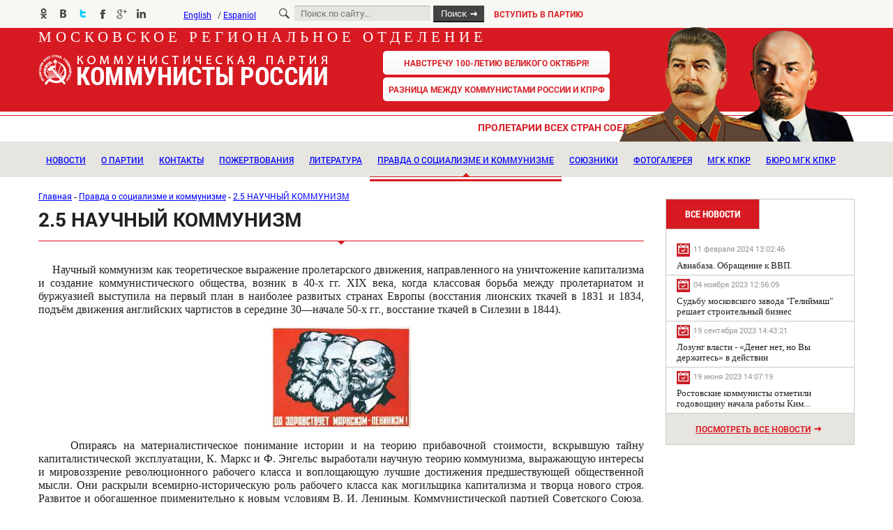

--- FILE ---
content_type: text/html; charset=utf-8
request_url: http://moscow.komros.info/left-bar/left-bar_33.html
body_size: 26774
content:
<!DOCTYPE html>
<html>
<meta http-equiv="Content-Type" content="application/xhtml+xml; charset=utf-8" />
 

        <meta name="viewport" content="width=device-width, initial-scale=1.0" id="device_scale">
        
<title>КОММУНИСТЫ РОССИИ - ОФИЦИАЛЬНЫЙ САЙТ / Правда о социализме и коммунизме / 2.5 НАУЧНЫЙ КОММУНИЗМ</title>
<meta name="keywords" content="коммунисты, коммунисты россии, компартия, кпрф, комсомол, скм рф,коммунситы москвы, ленин, социализм, сталин, ссср, сурайкин максим,кпсс, рсдрп, революция, коммунистическая партия,чермен хугаев, мария донченко"/>
<meta name="description" content="Устав организации, руководящие органы. Сведения о деятельности в регионах. Публикации из СМИ. Фото галерея. Литература о коммунизме и социализме. Информация о политическом движении: концепция и задачи, акции и мероприятия."/>

<style>
#p_prldr{
position: fixed;
left: 0;
top: 0;
right:0;
bottom:0;
background: #fff;
z-index: 30;}
 
.contpre small{font-size:25px;}
 
.contpre{
width: 250px;
height: 100px;
position: absolute;
left: 50%;top: 48%;
margin-left:-125px;
margin-top:-75px;
color:#D71A21;
font-size:40px;
letter-spacing:-2px;
text-align:center;
line-height:35px;}
 
#p_prldr .svg_anm {
position: absolute;
width: 57px;
height: 57px;
background: url(http://komros.info/images/sliders/ball-triangle.svg) center center no-repeat;
background-size:57px;    
    margin: -30px 0 0 -27px;}
</style>


<link rel="shortcut icon" href="/favicon.ico">

        <link rel="stylesheet" href="/assets/themes/theme1/css/style.css">
        <link rel="stylesheet" href="/assets/themes/theme1/css/media.css" id="responsible_design">
        <script src="https://ajax.googleapis.com/ajax/libs/jquery/1.11.2/jquery.min.js"></script>
        <script src="http://vk.com/js/api/openapi.js" type="text/javascript"></script>
        <script src="http://platform.twitter.com/widgets.js" type="text/javascript"></script>
        <script src="/assets/themes/theme1/js/jquery.lazyloadxt.min.js"></script>
        <script src="/assets/themes/theme1/js/main.js"></script>

<script type='text/javascript' src='/netcat_template/jquery/jquery.min.js'></script>
<script type='text/javascript'>var $nc = jQuery.noConflict();</script>
<script type='text/javascript'>if (typeof $ == 'undefined') $ = jQuery;</script>
<script type='text/javascript' src='/netcat_template/jquery/jquery.a.ui.widget.js'></script>
<script type='text/javascript' src='/netcat_template/jquery/jquery.autosave.js'></script>
<script type='text/javascript' src='/netcat_template/jquery/jquery.b.iframe-transport.js'></script>
<script type='text/javascript' src='/netcat_template/jquery/jquery.colorbox-min.js'></script>
<script type='text/javascript' src='/netcat_template/jquery/jquery.fileupload.js'></script>
<script type='text/javascript' src='/netcat_template/jquery/jquery.form.min.js'></script>
<script type='text/javascript' src='/netcat_template/jquery/jquery.jcrop.js'></script>
<script type='text/javascript' src='/netcat_template/jquery/jquery.jscrollpane.min.js'></script>
<script type='text/javascript' src='/netcat_template/jquery/jquery.mousewheel.min.js'></script>
<script type='text/javascript' src='/netcat_template/jquery/jquery.nc_widget.js'></script>
<script type='text/javascript' src='/netcat_template/jquery/jquery.nclsdisplay.js'></script>
<script type='text/javascript' src='/netcat_template/jquery/jquery.simplemodal.min.js'></script>
<script type='text/javascript' src='/netcat_template/jquery/jquery.tablednd.min.js'></script>
<script type='text/javascript'>if (typeof(nc_token) == 'undefined') {var nc_token = '7aac62340a45d98746c7013bf7043be9';}var nc_save_keycode = 83;
var nc_autosave_use = '';
var nc_autosave_type = 'keyboard';
var nc_autosave_period = '60';
var nc_autosave_noactive = '1';
</script>
<script type='text/javascript' src='/netcat/admin/js/min/min_3179a760667017185a066e78c0fbb737.js'></script>
<link rel='stylesheet' href='/netcat/admin/js/datepicker/datepicker.css' />
<script>
(function(datepicker){if(datepicker){datepicker.dates['netcat']={days:["Воскресенье","Понедельник","Вторник","Среда","Четверг","Пятница","Суббота","Воскресенье"],daysShort:["Вск","Пнд","Втр","Срд","Чтв","Птн","Суб","Вск"],daysMin:["Вс","Пн","Вт","Ср","Чт","Пт","Сб","Вс"],months:["Январь","Февраль","Март","Апрель","Май","Июнь","Июль","Август","Сентябрь","Октябрь","Ноябрь","Декабрь"],monthsShort:["Янв","Фев","Мар","Апр","Май","Июн","Июл","Авг","Сен","Окт","Ноя","Дек"],today:'Сегодня'};$nc.extend(datepicker.defaults,{format:'dd.mm.yyyy',language:'netcat',autoclose:true,weekStart:1,startDate:'1901-01-01',endDate:'2200-12-31'});}})($nc.fn.datepicker);
</script>
 <script type="text/javascript">
function addLink() {
    var body_element = document.getElementsByTagName('body')[0];
    var selection;
    selection = window.getSelection();
    var pagelink = "<br /><br /> Источник: <a href='"+document.location.href+"'>"+document.location.href+"</a>";
    var copytext = selection + pagelink;
    var newdiv = document.createElement('div');
    newdiv.style.position='absolute';
    newdiv.style.left='-99999px';
    body_element.appendChild(newdiv);
    newdiv.innerHTML = copytext;
    selection.selectAllChildren(newdiv);
    window.setTimeout(function() {
        body_element.removeChild(newdiv);
    },0);
}
document.oncopy = addLink;
</script>
</head>
<body>
 
<script type="text/javascript">$(window).on('load', function () {
    var $preloader = $('#p_prldr'),
        $svg_anm   = $preloader.find('.svg_anm');
    $svg_anm.fadeOut();
    $preloader.delay(500).fadeOut('slow');
});</script>
<div id="p_prldr"><div class="contpre"><span class="svg_anm"></span><br>Подождите<br><small>идет загрузка</small></div></div>

<!-- Yandex.Metrika counter -->
<script type="text/javascript">
    (function (d, w, c) {
        (w[c] = w[c] || []).push(function() {
            try {
                w.yaCounter42703139 = new Ya.Metrika({
                    id:42703139,
                    clickmap:true,
                    trackLinks:true,
                    accurateTrackBounce:true,
                    webvisor:true
                });
            } catch(e) { }
        });

        var n = d.getElementsByTagName("script")[0],
            s = d.createElement("script"),
            f = function () { n.parentNode.insertBefore(s, n); };
        s.type = "text/javascript";
        s.async = true;
        s.src = "https://mc.yandex.ru/metrika/watch.js";

        if (w.opera == "[object Opera]") {
            d.addEventListener("DOMContentLoaded", f, false);
        } else { f(); }
    })(document, window, "yandex_metrika_callbacks");
</script>
<noscript><div><img src="https://mc.yandex.ru/watch/42703139" style="position:absolute; left:-9999px;" alt="" /></div></noscript>
<!-- /Yandex.Metrika counter -->

 <header id="top">
            <div class="head-top">
                <div class="wrapper">
                    <div class="socials">
                       <a class="social-ok" href="http://ok.ru/group/55975013646383"></a>
                        <a class="social-vk" href="https://vk.com/komros77"></a>
                        <a class="social-tw" href="#"></a>
                        <a class="social-fb" href="https://www.facebook.com/groups/Komros/"></a>
                        <a class="social-gp" href="#"></a>
                        <a class="social-in" href="#"></a>                    </div>
                    <div class="lang">
                        <a href="/english/">English</a>
                        /
                        <a href="/spanish/">Espaniol</a>
                    </div>
                    
                    <form id='search-form' class='nc_search' action='/search/' method='get'>
                        
                             <input class='search_text text' type='text' placeholder='Поиск по сайту...' size='20' name='search_query'
                              id='nc_search_query' value='' />
                        <label for='search-submit'>
                            <input id='search-submit' type='submit' value='Поиск'>
                        </label>
                       </form><script type='text/javascript'>(function ($) {$(document).ready(function() {var init = function() {$('#nc_search_query, input.nc_search_query').autocomplete({minLength: 3,source: '/netcat/modules/search/suggest/query.php?language=ru',select: function(event, ui) { jQuery(this).val(ui.item.label).parents('form').submit(); },search: function(event, ui) {if (/(\w+:|\()/.test($(this).val())) { return false; }}});};if (!$.ui || !$.ui.autocomplete) {$.getScript('/netcat/modules/search/suggest/jquery-ui.custom.min.js', init);}else { init(); }});})(jQuery)</script>                    <a href="/request/" class="join"><span>Вступить в партию</span></a>
                </div>
            </div>
           <div class="head-main">
                <div class="wrapper header_slogan_1">
                <p class="header_slogan_2">Московское региональное  отделение</p>
                    <a href="/" class="logo header_slogan_3">
                        <img src="/assets/themes/theme1/images/logo.png" alt="">
                    </a>
                    <div class="links header_slogan_4">
                         <a href="/navstrechu-100-letiyu-velikogo-oktyabrya/" class="join big"><span>НАВСТРЕЧУ 100-ЛЕТИЮ ВЕЛИКОГО ОКТЯБРЯ!</span></a>
                              <!--<a href="/federalnaya-desyatka-kr/federalnaya-desyatka-kr_8397.html" class="join"><span>Федеральная десятка КР</span></a>-->
                              <a href="/raznitsa-mezhdu-kommunistami-rossii-i-kprf" class="join big"><span>РАЗНИЦА МЕЖДУ КОММУНИСТАМИ РОССИИ И КПРФ</span></a>
                    </div>
                </div>
            </div>
            <div class="head-lower">
                <div class="wrapper">
                    <marquee direction="left" hspace="2">Пролетарии всех стран соединяйтесь! Слава человеку труда! Мир народам!  Профсоюз - это сила! Труженик - хозяин России! Власть труда, а не капитала!</marquee>
                    <img src="/assets/themes/theme1/images/chiefs.png" alt="">
                </div>
            </div>
            <nav>
                <button id="expand"></button>
                
                   <div class='wrapper'><a href='/News/' title='Новости'>Новости</a><a href='/about/' title='О партии'>О партии</a><a href='/contact/' title='Контакты'>Контакты</a><a href='/donations/' title='Пожертвования'>Пожертвования</a><a href='/literature/' title='Литература'>Литература</a><a class='current' href='/left-bar/' title='Правда о социализме и коммунизме'>Правда о социализме и коммунизме</a><a href='/partners/' title='Союзники'>Союзники</a><a href='/fotogalereya/' title='Фотогалерея'>Фотогалерея</a><a href='/горком/' title='МГК КПКР'>МГК КПКР</a><a href='/бюро/' title='Бюро МГК КПКР'>Бюро МГК КПКР</a></div>               
            </nav>
        </header>


	

<section class="news-page">
        <div class="wrapper">
        
                <p class='breadcrumbs'><a href='/'>Главная</a>  - <a href='/left-bar/'>Правда о социализме и коммунизме</a>  - <a href='/left-bar/left-bar_33.html'>2.5 НАУЧНЫЙ КОММУНИЗМ</a></p>        
       
       
       
          
                
 <section class="right">
                <div class="news-tabs-brief">
                <div class="tabs-head">
                    <a href="" class="current head-1">Все новости</a>
                    <!--a href="" class="head-2">новости регионов</a-->
                </div>
                <section class="tab-1 active">
                    <a class="article-news" href="/News/news_9497.html">
<span>11 февраля 2024 13:02:46</span><p>
Авиабаза. Обращение к ВВП.</p></a>
<a class="article-news" href="/News/news_9495.html">
<span>04 ноября 2023 12:56:09</span><p>
Судьбу московского завода "Гелиймаш" решает строительный бизнес</p></a>
<a class="article-news" href="/News/news_9494.html">
<span>19 сентября 2023 14:43:21</span><p>
Лозунг власти - «Денег нет, но Вы держитесь» в действии</p></a>
<a class="article-news" href="/News/news_9493.html">
<span>19 июня 2023 14:07:19</span><p>
Ростовские коммунисты отметили годовощину начала работы Ким...</p></a>
                </section>
                <!--section class="tab-2">
                                     
                   
                </section-->
                <div class="pagination">
                    <a href="/News/">Посмотреть все новости</a>
                </div>
            </div>
                <!--div class="right-links">
                    <a href="article.html">КАК ВСТУПИТЬ В ПОЛИТИЧЕСКУЮ ПАРТИЮ КОММУНИСТЫ РОССИИ?</a>
                    <a href="article.html">СОЮЗ КОМУНИСТИЧЕСКОЙ МОЛОДЕЖИ РОССИЙСКОЙ ФЕДЕРАЦИИ SKMRF.RU</a>
                    <a href="article.html">ОЦЕНКА СОВРЕМЕННОЙ СИТУАЦИИ В РОССИИ</a>
                </div-->
   </section>
            <section class="left">
                
                
        

  <div class="news-paged next-float">
                    <div class="heading">
                        <h1>2.5 НАУЧНЫЙ КОММУНИЗМ</h1>
                        
                        <div class="hr-down"></div>
                      
                                                                            </div> <!-- heading -->
                                     <div class="text-section">
                    
                        
                <p></p>
<meta content="text/html; charset=utf-8" http-equiv="Content-Type" />
<meta content="Word.Document" name="ProgId" />
<meta content="Microsoft Word 11" name="Generator" />
<meta content="Microsoft Word 11" name="Originator" />
<link href="file:///C:%5CDOCUME%7E1%5CA9B8%7E1%5CLOCALS%7E1%5CTemp%5Cmsohtml1%5C01%5Cclip_filelist.xml" rel="File-List" />
<link href="file:///C:%5CDOCUME%7E1%5CA9B8%7E1%5CLOCALS%7E1%5CTemp%5Cmsohtml1%5C01%5Cclip_editdata.mso" rel="Edit-Time-Data" /><!--[if !mso]>
<style>
v\:* {behavior:url(#default#VML);}
o\:* {behavior:url(#default#VML);}
w\:* {behavior:url(#default#VML);}
.shape {behavior:url(#default#VML);}
</style>
<![endif]--><!--[if gte mso 9]><xml>
 <w:WordDocument>
  <w:View>Normal</w:View>
  <w:Zoom>0</w:Zoom>
  <w:PunctuationKerning/>
  <w:ValidateAgainstSchemas/>
  <w:SaveIfXMLInvalid>false</w:SaveIfXMLInvalid>
  <w:IgnoreMixedContent>false</w:IgnoreMixedContent>
  <w:AlwaysShowPlaceholderText>false</w:AlwaysShowPlaceholderText>
  <w:Compatibility>
   <w:BreakWrappedTables/>
   <w:SnapToGridInCell/>
   <w:WrapTextWithPunct/>
   <w:UseAsianBreakRules/>
   <w:DontGrowAutofit/>
  </w:Compatibility>
  <w:BrowserLevel>MicrosoftInternetExplorer4</w:BrowserLevel>
 </w:WordDocument>
</xml><![endif]--><!--[if gte mso 9]><xml>
 <w:LatentStyles DefLockedState="false" LatentStyleCount="156">
 </w:LatentStyles>
</xml><![endif]-->
<style type="text/css"><!--
 /* Style Definitions */
 p.MsoNormal, li.MsoNormal, div.MsoNormal
	{mso-style-parent:"";
	margin:0cm;
	margin-bottom:.0001pt;
	mso-pagination:widow-orphan;
	font-size:12.0pt;
	font-family:"Times New Roman";
	mso-fareast-font-family:"Times New Roman";}
a:link, span.MsoHyperlink
	{color:blue;
	text-decoration:underline;
	text-underline:single;}
a:visited, span.MsoHyperlinkFollowed
	{color:purple;
	text-decoration:underline;
	text-underline:single;}
p
	{mso-margin-top-alt:auto;
	margin-right:0cm;
	mso-margin-bottom-alt:auto;
	margin-left:0cm;
	mso-pagination:widow-orphan;
	font-size:12.0pt;
	font-family:"Times New Roman";
	mso-fareast-font-family:"Times New Roman";}
@page Section1
	{size:612.0pt 792.0pt;
	margin:2.0cm 42.5pt 2.0cm 3.0cm;
	mso-header-margin:36.0pt;
	mso-footer-margin:36.0pt;
	mso-paper-source:0;}
div.Section1
	{page:Section1;}
-->
</style>
<!--[if gte mso 10]>
<style>
 /* Style Definitions */
 table.MsoNormalTable
	{mso-style-name:"Обычная таблица";
	mso-tstyle-rowband-size:0;
	mso-tstyle-colband-size:0;
	mso-style-noshow:yes;
	mso-style-parent:"";
	mso-padding-alt:0cm 5.4pt 0cm 5.4pt;
	mso-para-margin:0cm;
	mso-para-margin-bottom:.0001pt;
	mso-pagination:widow-orphan;
	font-size:10.0pt;
	font-family:"Times New Roman";
	mso-ansi-language:#0400;
	mso-fareast-language:#0400;
	mso-bidi-language:#0400;}
</style>
<![endif]--><!--[if gte mso 9]><xml>
 <o:shapedefaults v:ext="edit" spidmax="1027"/>
</xml><![endif]--><!--[if gte mso 9]><xml>
 <o:shapelayout v:ext="edit">
  <o:idmap v:ext="edit" data="1"/>
 </o:shapelayout></xml><![endif]-->
<p style="text-align: justify;"><span style="font-size: medium;"><span style="font-family: Times New Roman;">&nbsp;&nbsp;&nbsp;&nbsp; </span></span><span style="font-size: medium;"><span style="font-family: Times New Roman;">Научный коммунизм как теоретическое выражение пролетарского движения, направленного на уничтожение капитализма и создание коммунистического общества, возник в 40-х гг. XIX века, когда классовая борьба между пролетариатом и буржуазией выступила на первый план в наиболее развитых странах Европы (восстания лионских ткачей в 1831 и 1834, подъём движения английских чартистов в середине 30&mdash;начале 50-х гг., восстание ткачей в Силезии в 1844). <!--[if gte vml 1]><v:shapetype id="_x0000_t75" coordsize="21600,21600"
 o:spt="75" o:preferrelative="t" path="m@4@5l@4@11@9@11@9@5xe" filled="f"
 stroked="f">
 <v:stroke joinstyle="miter"/>
 <v:formulas>
  <v:f eqn="if lineDrawn pixelLineWidth 0"/>
  <v:f eqn="sum @0 1 0"/>
  <v:f eqn="sum 0 0 @1"/>
  <v:f eqn="prod @2 1 2"/>
  <v:f eqn="prod @3 21600 pixelWidth"/>
  <v:f eqn="prod @3 21600 pixelHeight"/>
  <v:f eqn="sum @0 0 1"/>
  <v:f eqn="prod @6 1 2"/>
  <v:f eqn="prod @7 21600 pixelWidth"/>
  <v:f eqn="sum @8 21600 0"/>
  <v:f eqn="prod @7 21600 pixelHeight"/>
  <v:f eqn="sum @10 21600 0"/>
 </v:formulas>
 <v:path o:extrusionok="f" gradientshapeok="t" o:connecttype="rect"/>
 <o:lock v:ext="edit" aspectratio="t"/>
</v:shapetype><v:shape id="_x0000_s1026" type="#_x0000_t75" style='position:absolute;
 left:0;text-align:left;margin-left:0;margin-top:68.05pt;width:150pt;height:109.5pt;
 z-index:1;mso-position-horizontal:left;mso-position-horizontal-relative:text;
 mso-position-vertical-relative:text' o:allowoverlap="f">
 <v:imagedata src="file:///C:\DOCUME~1\A9B8~1\LOCALS~1\Temp\msohtml1\01\clip_image001.jpg"
  o:title="rm_25_972m"/>
 <w:wrap type="square"/>
</v:shape><![endif]--><!--[if !vml]--><!--[endif]--></span></span></p>
<p style="text-align: center;"><span style="font-size: medium;"><span style="font-family: Times New Roman;"><img alt="" src="/files/Image/rm_25_972m.jpg" /> </span></span></p>
<p style="text-align: justify;"><span style="font-size: medium;"><span style="font-family: Times New Roman;">&nbsp;&nbsp;&nbsp;&nbsp; </span></span><span style="font-size: medium;"><span style="font-family: Times New Roman;">Опираясь на материалистическое понимание истории и на теорию прибавочной стоимости, вскрывшую тайну капиталистической эксплуатации, К. Маркс и Ф. Энгельс выработали научную теорию коммунизма, выражающую интересы и мировоззрение революционного рабочего класса и воплощающую лучшие достижения предшествующей общественной мысли. Они раскрыли всемирно-историческую роль рабочего класса как могильщика капитализма и творца нового строя. Развитое и обогащенное применительно к новым условиям В.&nbsp;И.&nbsp;Лениным, Коммунистической партией Советского Союза, братскими коммунистическими и рабочими партиями, это учение раскрыло историческую закономерность смены капитализма коммунизмом, пути построения коммунистического общества.</span></span></p>     

                  </div> <!--  <div class="text-section"> -->
                  </div> <!--  <div class="news-paged"> -->
                  
               
            </section> <!-- <section class="left"> -->
        </div>         <!-- <div class="wrapper"> -->
    </section>        <!--  <section class="news-page"> -->
   <section>
        <div class="section-head-white">
            <div class="wrapper">
                <p>мы в социальных сетях</p>
            </div>
        </div>
        <div class="wrapper socials-likes">
            <div>
                <div class="vk-groups-widget">
                   <div id="vk_groups"></div>
                        
                </div>
                <div class="tw-widget">
                    <a class="twitter-timeline" href="https://twitter.com/kprf" data-widget-id="678895804858413056">Tweets by @kprf</a>
                </div>
            </div>
        </div>
    </section>

<footer>
        <div class="wrapper">
            <div class="clearfix">
                <div class="right">
                    <div class="donate-brief">
                   
                        <a class="donate-visa" href="/donations/mastercard-and-visa/"></a>
                        <a class="donate-maestro" href="/donations/mastercard-and-visa/"></a>
                        <a class="donate-mastercard" href="/donations/mastercard-and-visa/"></a>
                        <a class="donate-sberbank" href="/donations/sberbank/"></a>
                        <a class="donate-qiwi" href="/donations/qiwi/"></a>
                        <a class="donate-yandex-money" href="/donations/yandex/"></a>
                        <a class="donate-webmoney" href="/donations/webmoney/"></a>
                        <a class="donate-mts-bank" href="/donations/mobile/"></a>
                    </div>
                </div>
                <div class="left">
                    Поделиться:
                    <div class="socials">
                        <a class="social-ok" href="http://ok.ru/group/55975013646383"></a>
                        <a class="social-vk" href="https://vk.com/komros77"></a>
                        <a class="social-tw" href="#"></a>
                        <a class="social-fb" href="https://www.facebook.com/groups/Komros/"></a>
                        <a class="social-gp" href="#"></a>
                        <a class="social-in" href="#"></a>                    </div>
                </div>
            </div>
            <nav>
                <a href="#top" class="go-up"></a>
                                                    
                
        <a href='/' title='Главная'>Главная</a><a href='/News/' title='Новости'>Новости</a><a href='/about/' title='О партии'>О партии</a><a href='/contact/' title='Контакты'>Контакты</a><a href='/donations/' title='Пожертвования'>Пожертвования</a><a href='/literature/' title='Литература'>Литература</a><a class='current' href='/left-bar/' title='Правда о социализме и коммунизме'>Правда о социализме и коммунизме</a><a href='/partners/' title='Союзники'>Союзники</a><a href='/map/' title='Карта сайта'>Карта сайта</a><a href='/fotogalereya/' title='Фотогалерея'>Фотогалерея</a>               
            </nav>
        </div>
        <div class="copyright">
            <div class="wrapper">
                <a href="#" class="desktop-trigger mobile">Полная версия сайта</a>
              © Copyright 2015 komros.info. Все права защищены.                <a href="http://old.komros.info/">Старый сайт</a>
                <p class="right">
                <b>АДРЕС:</b> 125167 Г. МОСКВА, ЛЕНИНГРАДСКИЙ ПРОСПЕКТ, ДОМ 47, СТРОЕНИЕ 1, ОФИС 132<br>
                <b>ТЕЛ:</b> +7-499-963-0-111; <b>Email:</b> KOMROS@BK.RU, APPARAT-KOMROS@BK.RU
                </p>
                
              <!-- p class="right" style="text-align: center; margin-top: 25px; ">
Разработано
<a href="http://modxart.com" style="color: rgb(255, 255, 255); text-decoration: none; font-weight: 500;">MODXART.COM</a>
</p -->
                
            </div>
        </div>
        <div class="block"></div>
    </footer>
    
   



    </body>
</html>





--- FILE ---
content_type: text/css
request_url: http://moscow.komros.info/assets/themes/theme1/css/style.css
body_size: 41740
content:
@font-face {
    font-family: "RobotoCondensed";
    src: url("../fonts/RobotoCondensedRegular/RobotoCondensedRegular.eot");
    src: url("../fonts/RobotoCondensedRegular/RobotoCondensedRegular.eot?#iefix")format("embedded-opentype"),
    url("../fonts/RobotoCondensedRegular/RobotoCondensedRegular.woff") format("woff"),
    url("../fonts/RobotoCondensedRegular/RobotoCondensedRegular.ttf") format("truetype");
    font-style: normal;
    font-weight: normal;
}
/* font-family: "RobotoCondensedLight"; */
@font-face {
    font-family: "RobotoCondensed";
    src: url("../fonts/RobotoCondensedLight/RobotoCondensedLight.eot");
    src: url("../fonts/RobotoCondensedLight/RobotoCondensedLight.eot?#iefix")format("embedded-opentype"),
    url("../fonts/RobotoCondensedLight/RobotoCondensedLight.woff") format("woff"),
    url("../fonts/RobotoCondensedLight/RobotoCondensedLight.ttf") format("truetype");
    font-style: normal;
    font-weight: 300;
}
/* font-family: "RobotoCondensedBold"; */
@font-face {
    font-family: "RobotoCondensed";
    src: url("../fonts/RobotoCondensedBold/RobotoCondensedBold.eot");
    src: url("../fonts/RobotoCondensedBold/RobotoCondensedBold.eot?#iefix")format("embedded-opentype"),
    url("../fonts/RobotoCondensedBold/RobotoCondensedBold.woff") format("woff"),
    url("../fonts/RobotoCondensedBold/RobotoCondensedBold.ttf") format("truetype");
    font-style: normal;
    font-weight: 700;
}
/* font-family: "RobotoRegular"; */
@font-face {
    font-family: "Roboto";
    src: url("../fonts/RobotoRegular/RobotoRegular.eot");
    src: url("../fonts/RobotoRegular/RobotoRegular.eot?#iefix")format("embedded-opentype"),
    url("../fonts/RobotoRegular/RobotoRegular.woff") format("woff"),
    url("../fonts/RobotoRegular/RobotoRegular.ttf") format("truetype");
    font-style: normal;
    font-weight: normal;
}
/* font-family: "RobotoLight"; */
@font-face {
    font-family: "Roboto";
    src: url("../fonts/RobotoLight/RobotoLight.eot");
    src: url("../fonts/RobotoLight/RobotoLight.eot?#iefix")format("embedded-opentype"),
    url("../fonts/RobotoLight/RobotoLight.woff") format("woff"),
    url("../fonts/RobotoLight/RobotoLight.ttf") format("truetype");
    font-style: normal;
    font-weight: 300;
}
/* font-family: "RobotoMedium"; */
@font-face {
    font-family: "Roboto";
    src: url("../fonts/RobotoMedium/RobotoMedium.eot");
    src: url("../fonts/RobotoMedium/RobotoMedium.eot?#iefix")format("embedded-opentype"),
    url("../fonts/RobotoMedium/RobotoMedium.woff") format("woff"),
    url("../fonts/RobotoMedium/RobotoMedium.ttf") format("truetype");
    font-style: normal;
    font-weight: 500;
}
/* font-family: "RobotoBold"; */
@font-face {
    font-family: "Roboto";
    src: url("../fonts/RobotoBold/RobotoBold.eot");
    src: url("../fonts/RobotoBold/RobotoBold.eot?#iefix")format("embedded-opentype"),
    url("../fonts/RobotoBold/RobotoBold.woff") format("woff"),
    url("../fonts/RobotoBold/RobotoBold.ttf") format("truetype");
    font-style: normal;
    font-weight: 700;
}
* {margin:0; padding:0; box-sizing:border-box; border:none; list-style:none; font-family: "Roboto", sans-serif;}
a{
    transition: all 0.3s ease;
	}
a:hover{
    transition: all 0.3s ease;
	}

.section-head-white {display: none !important;}
.socials-likes {display: none !important;}
.wrapper {max-width: 1170px; margin: 0 auto;}
.head-top {min-height: 38px; background: #f9f7f3; line-height: 38px;}
.socials, .lang, .head-top form {display: inline-block; vertical-align: middle;}
.socials {margin-right: 20px;}
.socials a {margin: 0 9px 0 0;}
.lang {margin: 0 20px; font-size: 12px; color: #434343;}
.lang a {color: #434343; text-decoration: none; margin-right: 6px;}
.lang a:hover{
	text-decoration:underline
	}
#search-form {position: relative; top: -3px;}
#search-form input[type="text"] {width: 195px; height: 22px; padding-left: 9px; background-color: #e6e5e0; border-radius: 2px; box-shadow: inset 0 1px 0 rgba(0, 0, 0, 0.22);}
#search-form::before {content: ""; display: inline-block; vertical-align: middle; width: 15px; height: 15px; margin: 0 3px; background: url("../images/search.png") no-repeat;}
#search-form input[type="submit"] {width: 73px; height: 22px; background-color: #434343; border-radius: 1px; color: #fff; padding-right: 15px; cursor: pointer; --webkit-box-shadow: 0px 2px 0px 0px rgba(29,29,29,1); box-shadow: 0px 2px 0px 0px rgba(29,29,29,1);}
#search-form label {position: relative; width: 73px; height: 22px; cursor: pointer;}
#search-form label::before {content: ""; position: absolute; top: 9px; right: 10px; width: 10px; height: 8px; background: url("../images/arrow-right-white.png") no-repeat;}
.head-main {background: #d71a21; color: #fff; padding: 22px 0 22px; text-align: center;}
.head-main .logo {float: left; max-width: 410px;  margin-top: 15px;}
.head-main .join {display: inline-block; position: relative; width: 195px; height: 34px; line-height: 30px; background-color: white; background-image: linear-gradient(to top, rgba(0, 0, 0, 0.03) 0%, rgba(255, 255, 255, 0.03) 100%); border-radius: 5px; color: #d71a21; font-size: 12px; font-weight: 700; text-transform: uppercase; text-decoration: none;
border:2px solid #fff; }
.head-main .join:hover{
	background:#d71a21;
	color:#fff;
    border-radius: 5px;
	}
.head-main .join span {position: relative;}
.head-lower {margin-top: 5px; border-top: 1px solid #d71a21; color: #d71a21; padding: 7px 0 7px; font-size: 14px; font-weight: 700; text-transform: uppercase;}
.head-lower .wrapper {position: relative;}
.head-lower marquee {width: 75%;}
.head-lower img {position: absolute; right: 0; bottom: -13px;}
header nav {position: relative; background: #e6e5e0; min-height: 50px; margin-bottom: 20px;}
header nav button {display: none;}
header nav .wrapper {text-align: justify; line-height: 50px;}
header nav a {display: inline-block; color: #000; height: 50px; line-height: 50px; font-size: 12px; text-transform: uppercase; text-decoration: none; font-weight: 500; padding: 0 11px; }
header nav a {position: relative;}
header nav a::before, .section-head:before, footer nav a::before, .bureau-info-members>div::before {content: ""; display: none; position: absolute; top: 35px; left: 0; right: 0; margin:0 auto; width: 0; height: 0; border-style: solid; border-width: 0 5px 5px 5px; border-color: transparent transparent #d71a21 transparent;}
header nav a::after, .section-head:after, footer nav a::after, .bureau-info-members>div::after {content: ""; display: none; position: absolute; top: 40px; left: 0; right: 0; margin:0 auto; width: 100%; height: 1px; background: #d71a21;}
header nav a:hover::before {display: block;}
header nav a:hover::after {display: block;}
header nav a.current::before {display: block; top: calc(100% - 5px);}
header nav a.current {border-bottom: 1px solid #d71a21;}
header nav a.current::after {display: block; top:calc(100% + 4px); height: 3px;}
.news-preview {overflow: hidden; position: relative; margin-top: 25px;}
.news-preview .wrapper {display: -webkit-flex;display: -ms-flexbox; display: flex; -webkit-align-items: flex-start; -ms-flex-align: start; align-items: flex-start;}
.news-articles-tabs {position: relative; width: 100%; height: 428px; max-width: 870px; border: 1px solid #cac9c5; background: #f7f5f2; margin-right: 15px; color: #212121; font-family: RobotoCondensed; font-size: 13px; font-weight: 700; text-transform: uppercase; line-height: 15px;}
.news-articles-tabs article {position: absolute; display: -webkit-box; display: -webkit-flex; display: -ms-flexbox; display: flex; -webkit-box-align: center; -webkit-align-items: center; -ms-flex-align: center; align-items: center; margin: 10px; right: 0; top: 0; max-width: 400px; height: 400px; max-height: 400px; background-color: #e6e5e0; border: 1px solid #cac9c5; padding: 13px; z-index: 1;}
.news-articles-tabs a {color: inherit; text-decoration: none;}
.news-articles-tabs article img {display: none;}
.news-articles-tabs article img.current {display: block; max-width: 100%; max-height: 100%;}
.news-articles-tabs .article {position: relative; width: 100%; border-bottom: 1px solid #cac9c5; min-height: 85px; cursor: pointer; transition: all .2s ease-in-out; line-height: 17px; display: -webkit-flex; display: -ms-flexbox; display: flex; -webkit-align-items: center; -ms-flex-align: center; align-items: center; }
.news-articles-tabs .article::after {content: ""; position: absolute; width: 13px; height: 100%; left: 0; background: url("../images/article-app-left.png") no-repeat; top: 0; transition: opacity .2s ease-in-out; opacity: 1;}
.news-articles-tabs .article.current {color: #fff; background: #d71a21;}
.news-articles-tabs .article.current::after {opacity: 0;}
.news-articles-tabs .article::before {content: ""; position: absolute; top:0; right: 100%; width: 100%; height: 100%; background: #d71a21; transition: opacity .2s ease-in-out; opacity: 0;}
.news-articles-tabs .article.current::before {opacity: 1;}
.news-articles-tabs .article:last-of-type {border-bottom: none;}
.news-articles-tabs .article p {padding: 12px 30px 11px 30px; max-width: 460px; }
.news-tabs-brief {width: 35%; max-width: 285px; height: 428px; border: 1px solid #cac9c5;}
section.right .news-tabs-brief {width: 100%; height: auto; margin-bottom: 15px; margin-top: -10px;}
.news-tabs-brief .tabs-head {min-height: 42px; display: -webkit-flex; display: -ms-flexbox; display: flex;}
.news-tabs-brief section {display: none;}
.news-tabs-brief section.active {display: block;}
.news-tabs-brief .tabs-head a {display: inline-block; vertical-align: top; width: 50%; height: 100%; margin-bottom: 15px; line-height: 42px; color: #212121; font-family: RobotoCondensed; font-size: 14px; font-weight: 700; text-transform: uppercase; text-decoration: none; text-align: center; border-bottom: 1px solid #cac9c5; background: #e6e5e0;}
.news-tabs-brief .tabs-head a:first-child {border-right: 1px solid #cac9c5;}
.news-tabs-brief .tabs-head a.current {background: #d71a21; color: #fff;}
.news-tabs-brief .article-news {display: block; color: #212121; padding: 0 15px 6px; border-bottom: 1px solid #cac9c5; text-decoration: none;}
.news-tabs-brief .article-news:hover p {text-decoration: underline;}
.news-tabs-brief .article-news span {color: #979797; font-size: 11px;}
.news-tabs-brief .article-news span::before {content: ""; display: inline-block; vertical-align: middle; width: 19px; height: 19px; background: url("../images/datepicker-icon.jpg") no-repeat; margin:5px 5px 5px 0;}
.news-tabs-brief .article-news p {font-size: 13px; line-height: 15px;}
.news-tabs-brief .pagination {height: 44px; line-height: 44px; text-align: center;}
.news-tabs-brief .pagination a {color: #d71a21; font-size: 12px; font-weight: 700; text-decoration: underline; text-transform: uppercase; padding: 0 10px; }
.news-tabs-brief .pagination a:hover{
	text-decoration:none;
	}
.news-tabs-brief .pagination a:first-child {border-right: none;}
.news-tabs-brief .pagination a:last-of-type::after {content: ""; display: inline-block; vertical-align: middle; width: 10px; height: 8px; background: url("../images/arrow-right-red.png") no-repeat; margin-left: 5px; position: relative; top: -2px;}
.bureau-brief {background-color: #e6e5e0; margin: 10px 0 0; padding: 10px 0;}
.section-head {position: relative; height: 45px; margin-bottom: 25px; line-height: 45px; background: #d71a21; font-family: RobotoCondensed; font-size: 20px; font-weight: 700; text-transform: uppercase; color: #fff;}
.section-head:before {display: block; top: calc(100% + 6px); border-width: 5px 5px 0 5px; border-color: #d71a20 transparent transparent transparent;}
.section-head:after {display: block; top: calc(100% + 5px);}
.section-head p {position: relative; height: 100%; padding: 0 25px;}
.section-head p::after {content: ""; position: absolute; top: 0; right: 0; width: 45px; height: 45px; background-color: #d2d1cd; background-image: url("../images/section-head-app.jpg"); background-repeat: no-repeat;}
.bureau-info-members {display: block;}
.bureau-info-members .bureau-member {position: relative; background-color: #f7f5f2; border-color: #cac9c5; border-width: 1px 0 1px 1px; border-style: solid; text-align: center; padding: 12px 30px 15px; text-decoration: none; color: #212121;}
.bureau-info-members .bureau-member.big {display: inline-block; vertical-align: top; width: 230px; height: 475px; margin-right: -4px; padding-top: 55px;}
.bureau-members-table  {display: inline-block; vertical-align: top; width: 940px; min-width: 940px;}
.bureau-member.small {width: 156px; padding: 5px; max-width: 156px; height: 238px; display: inline-block; vertical-align: top; margin-right: -4px; margin-bottom: -1px;}
.bureau-info-members .bureau-member::before {top: auto; bottom: 10px; border-color: transparent transparent #fff transparent;}
.bureau-info-members .bureau-member::after {top: auto; bottom: 10px; background: #fff;}
.bureau-info-members .bureau-member:hover {background: #d71a21; color: #fff;}
.bureau-info-members .bureau-member:hover::before, .bureau-info-members >div:hover::after {display: block;}
.bureau-info-members .bureau-member:hover span {color: #e6e5e0;}
.bureau-info-members .bureau-member:hover .pic::after {background-image: url("../images/pic-tail-light.png");}
.bureau-info-members .pic {position: relative; margin: 0 auto; padding: 4px; max-width: 170px; max-height: 203px; margin-bottom: 28px;}
.bureau-info-members p {font-size: 14px; text-align: left; font-weight: 700; text-transform: uppercase; line-height: 13px; margin-bottom: 10px;}
.bureau-info-members span {font-size: 14px; display: block; color: #707070; font-weight: 400; text-align: left; line-height: 15px;}
.see-more {display: block; float: right; margin: 3px 5px;  width: 169px; height: 37px; border: 2px solid #d71a21; border-radius: 5px; color: #fff; font-size: 12px; font-weight: 400; text-transform: uppercase; line-height: 35px; text-align: center;}
.bureau-member.small p, .bureau-member.small span {text-align: center; font-size: 11px;}
.bureau-member.small .pic {width: 90px; height: 120px; margin-bottom: 14px;}
.bureau-member.small .pic img {width: 100%; height: 100%;}
.see-more::after {content: ""; display: inline-block; vertical-align: middle; width: 10px; height: 8px; background: url("../images/arrow-right-red.png") no-repeat; margin-left: 5px; position: relative; top: -2px;}
.see-more:hover {background-color: #d71a21; color: #fff;}
.see-more:hover::after {background-image: url("../images/arrow-right-white.png");}
.videos-brief {background-color: #f7f5f2; padding: 10px 0;}
.videos-brief .videos-info {display: -webkit-flex;display: -ms-flexbox; display: -webkit-flex; display: -ms-flexbox; display: flex; -webkit-justify-content: center; -ms-flex-pack: center; justify-content: center;}
.videos-brief .videos-info iframe {margin: 0 auto 18px; width: 100% !important; max-width: 332px; height: 200px;}
.videos-brief .videos-info>div {width: 35%; max-width: 390px; min-width: 375px; color: #212121; text-decoration: none; background-color: white; border-color: #cac9c5; border-width: 1px 0 1px 1px; border-style: solid; padding: 18px;}
.videos-brief .videos-info>div:last-of-type {border-width: 1px;}
.videos-brief .videos-info p {font-family: RobotoCondensed; font-size: 14px; line-height: 16px; font-weight: 700; text-transform: uppercase; padding: 0 10px;}
.section-head-white {position: relative; height: 65px; line-height: 60px; background: #fff; font-family: RobotoCondensed; font-size: 15px; font-weight: 700; text-transform: uppercase; color: #212121; border-bottom: 3px solid #d71a21;}
.socials-likes {text-align: center; margin-bottom: 30px;}
.socials-likes div {margin: 0 7px; display: inline-block; position: relative; left: 3%;}
footer {background: url("../images/footer-bg.jpg") no-repeat; background-size: cover; padding: 21px 0 0;}
footer .wrapper .left {width: auto; float: left; color: #878683; font-family: Roboto; font-size: 12px; margin-top: 5px;}
footer .wrapper .right {
    float: right;
    max-width: 585px;
    line-height: 1.8;
    text-align: right;
    margin-top: -2px;
    margin-bottom: 0;
    padding-bottom: 0;
	}
footer .copyright .right {
    float: right;
    max-width: 585px;
    line-height: 1.8;
    text-align: right;
    margin-top: -45px;
    margin-bottom: 0;
    padding-bottom: 0;
	}
footer .wrapper>div:first-child {border-bottom: 1px solid #cac9c5; height: 36px; margin-bottom: 17px;}
.clearfix::after {content: ""; display: inline-block; width: 100%;}
footer nav a {position: relative;
    display: inline-block;
    text-decoration: none;
    color: #14110b;
    font-size: 11px;
    text-transform: uppercase;
    padding: 0 7px;
    font-weight: 500;
    line-height: 30px;}
footer nav {margin-bottom: 10px; padding-left: 0px;}
footer nav a::before {top: 25px;}
footer nav a::after {top: 29px;}
footer nav a.current::before,
footer nav a:hover::before {display: block;}
footer nav a.current::after,
footer nav a:hover::after {display: block;}
footer nav a.go-up::before {opacity: 0;}
footer nav a.go-up::after {opacity: 0;}
footer nav a.go-up {float: right; width: 41px; height: 41px; margin-top: -12px; padding: 0; background: url("../images/button-go-up.png") no-repeat;}
footer nav a.go-up:hover{
  -webkit-transform: scale(0.9);
  -ms-transform: scale(0.9);
  transform: scale(0.9);
	}
footer .donate-brief a {display: inline-block; width: 45px; height: 25px; border: 2px solid transparent; vertical-align: top; background-size: cover; background-repeat: no-repeat;}
footer .donate-brief a img {height: 100%;}
footer .donate-brief a:hover {border-color: #d71a21;}
footer .copyright {position: relative; background: #d71a21; min-height: 57px; color: #f9f7f3; font-size: 13px;}
footer .copyright .wrapper {padding: 15px 20px;}
footer .copyright a {display: block; color: #fff; margin: 10px 0; margin-bottom:0;}
footer .copyright a:hover{
	text-decoration:none;
	}
footer .copyright::before {content: ""; position: absolute; width: 100%; height: 1px; background: #d71a21; bottom: calc(100% + 5px);}
.donate-big a {background-size: cover;}
.donate-visa {background-image: url("../images/donate-visa.jpg");}
.donate-big .donate-visa {background-image: url("../images/visa.jpg");}
.donate-maestro {background-image: url("../images/donate-maestro.jpg");}
.donate-big .donate-maestro {background-image: url("../images/maestro.jpg");}
.donate-mastercard {background-image: url("../images/donate-mastercard.jpg");}
.donate-big .donate-mastercard {background-image: url("../images/master.jpg");}
.donate-sberbank {background-image: url("../images/donate-sberbank.jpg");}
.donate-big .donate-sberbank {background-image: url("../images/sberbank.jpg");}
.donate-qiwi {background-image: url("../images/donate-qiwi.jpg");}
.donate-big .donate-qiwi {background-image: url("../images/qiwi.jpg");}
.donate-yandex-money {background-image: url("../images/donate-yandex-money.jpg");}
.donate-big .donate-yandex-money {background-image: url("../images/yandex-money.jpg");}
.donate-webmoney {background-image: url("../images/donate-webmoney.jpg");}
.donate-big .donate-webmoney {background-image: url("../images/webmoney.jpg");}
.donate-mts-bank {background-image: url("../images/donate-mts-bank.jpg");}
.donate-big .donate-mts-bank {background-image: url("../images/mts-bank.jpg");}
.socials a {display: inline-block; width: 15px; height: 15px; background-position: center; background-repeat: no-repeat;}
.social-vk {background-image: url("../images/socials-vk.png");}
.social-ok {background-image: url("../images/socials-ok.png");}
.social-tw {background-image: url("../images/socials-tw.png");}
.social-gp {background-image: url("../images/socials-g+.png");}
.social-fb {background-image: url("../images/socials-fb.png");}
.social-in {background-image: url("../images/socials-in.png");}

.socials a:hover {
  -webkit-transform: scale(0.9);
  -ms-transform: scale(0.9);
  transform: scale(0.9);
}




/*news*/
.right {float: right; max-width: 23.2%; min-width: 270px;}
.left {float: left; width: 100%; max-width: 74.2%;}
.news-page .wrapper::after {content: ""; display: inline-block; width: 100%; height: 0;}
.news-paged {padding-bottom: 49px;}
.news-paged img {max-width: 100%; margin: 15px auto; display: block;}
.news-paged iframe {max-width: 100%;}
.breadcrumbs {font-size: 12px; margin: 0 0 5px; line-height: 15px; max-width: 868px;}
.breadcrumbs a {color: #8e8d8a; text-decoration: none;}
.breadcrumbs a:hover {text-decoration: underline;}
.heading {margin: 5px 0 15px;}
.heading h1 {color: #212121; font-size: 28px; line-height: 30px; text-transform: uppercase; margin-bottom: 15px; word-wrap: break-word;}
.news-paged .hr-down {margin: 8px 0 10px;}
.hr-down {background-color: #d71a21; width: 100%; height: 1px; position: relative; text-align: center;}
.hr-down::after {content: ""; position: absolute; top: 1px; left: 0; right: 0; margin:0 auto; width: 0; height: 0; border-style: solid; border-width: 5px 5px 0 5px; border-color: #d71a21 transparent transparent transparent;}
.button {min-width: 150px; padding: 0 10px; height: 37px; border: 2px solid #d71a21; border-radius: 5px; display: inline-block; color: #d71a21; font-size: 12px; font-weight: 700; text-transform: uppercase; text-align: center; text-decoration: none; line-height: 32px; margin-bottom: 5px;}
.button:hover,
.button.active {background: #d71a21; color: #fff;}
.heading+.article-brief {margin-top: 22px;}
.article-brief::after {content: ""; display: inline-block; vertical-align: top; width: 100%;}
.article-brief {background-color: #f7f5f2; padding: 10px 30px 22px 35px; margin-bottom: 5px; color: #707070; font-size: 12px; line-height: 19px;}
.article-brief .datemark+p,
.article-brief img+p {font-size: 14px; margin-bottom: 12px; line-height: 16px; margin-top: 22px;}
.article-brief .datemark,
.news-right .datemark {color: #979797; font-size: 11px; position: relative; margin: 0 0 12px; display: block; line-height: 10px;}
.news-right .datemark {margin: 5px 5px 5px 28px; line-height: 12px;}
.article-brief .datemark::before,
.news-right .datemark::before {content: ""; display: block; position: absolute; width: 19px; height: 19px; background: #d71a21 url(../images/icon-article.png) no-repeat 2px 1px; left: -27px; top: -2px;}
.article-brief img {display: block; margin: 15px auto ; max-width: 90% !important; width: auto !important; height: auto !important;}
.article-brief a {color: #d71a21;}
.article-brief .next span {background: url(../images/arrow-right-red.png);}

.next span,
.previous span {display: inline-block; width: 10px; height: 8px; vertical-align: middle;}

.pagination {text-align: right; height: 31px; background-color: #e6e5e0; line-height: 31px; font-size: 13px; padding-right: 5px;}
.pagination .page {color: #212121; text-decoration: none; width: 19px; height: 19px; display: inline-block; vertical-align: middle; line-height: 17px; text-align: center;}
.pagination a.active {border: 1px solid #d71a21; color: #d71a21;}
.pagination .page:hover {color: #d71a21;}
.pagination .next,
.pagination .previous {color: #707070; padding: 0 5px 0 10px;}
.pagination .next span {background: url(../images/arrow-right-grey.png);}
.pagination .previous span {background: url(../images/arrow-left-grey.png);}
.text-section {color: #212121; font-size: 14px; line-height: 18px; padding-bottom: 50px;}
.text-section h1 {font-size: 18px; text-transform: uppercase; font-weight: normal; padding: 15px 0;}
.text-section h2 {color: #d71a21; font-size: 18px; font-weight: 700; padding: 18px 0 13px;}
.text-section h3 {color: #707070; font-size: 24px; font-weight: 700; padding: 12px 0; line-height: 24px;}
.text-section a {color: #d71a21;}

.section-head-small {height: 42px; background-color: #d71a21; color: #fff; font-size: 14px; font-weight: 700; text-transform: uppercase; line-height: 40px; padding: 0 15px;}
.news-right .hr-down {margin: 4px 0 20px;}
.news-right article {border-bottom: 1px solid #ccc; padding: 0 0 6px; line-height: 14px; margin-bottom: 10px;}
.news-right article a {color: #212121; font-size: 12px; text-decoration: none;}
.news-right article a:hover {text-decoration: underline;}
.news-right .links {background-color: #e6e5e0; font-size: 12px; font-weight: 700; text-transform: uppercase; text-align: center; line-height: 30px; margin-top: 16px;}
.news-right .links>* {display: inline-block; vertical-align: middle;}
.news-right .links a {color: #212121;}
.news-right .links .next span {background: url(../images/arrow-right-grey.png);}
.news-right .links a:hover {color: #d71a21;}
.news-right .links .next:hover span {background: url(../images/arrow-right-red.png);}
.vr {width: 1px; background-color: #777; height: 12px;}
.news-right .links .vr {margin: 0 8px;}
.news-right {margin-bottom: 51px;}

.right-links a {font-size: 12px; text-transform: uppercase; position: relative; display: block; padding-left: 36px; color: #d71a21; margin-bottom: 11px; line-height: 14px;}
.right-links a:hover {text-decoration: none;}
.right-links a::before {content: ""; width: 23px; height: 23px; display: block; border: 2px solid #d71a21; position: absolute; background: url(../images/logo-min.png) no-repeat 2px 2px; background-size: 19px 19px; left: 2px; top: 3px;}


/*Content styles*/
.content-div {padding: 20px 35px; background-color: #f7f5f2; color: #212121;}
.content-div.literature {margin-top: 22px; padding-top: 45px;}
.literature .accordion-head {color: #d71a21; font-size: 14px; font-weight: 700; text-transform: uppercase; cursor: pointer;}
.literature .accordion-head:hover {text-decoration: underline;}
.literature .accordion-container {opacity: 0; height: 25px; padding-left: 35px; overflow: hidden;}
.literature .accordion-container.active {opacity: 1; height: 100%; min-height: 35px;}
.literature .accordion-container a {display: block; color: #212121; font-size: 13px; text-decoration: none; margin-bottom: 22px; text-transform: uppercase;}
.literature .accordion-container a:last-of-type {margin-bottom: 5px;}
.news-paged.next-float .next {float: right; margin-right: 20px;}
.news-paged.next-float .next:hover{
	text-decoration:none;
	}
.article-brief.literature {line-height: 26px;}
.article-brief.literature+.pagination {margin-top: 10px; margin-bottom: 25px;}
.article-brief.literature strong {color: #212121; font-size: 14px; text-transform: uppercase; font-weight: 400;}
.article-brief.literature p:last-child {display: inline-block;}
.article-brief.literature p:last-child::after {content: ""; display: inline; width: 100%;}
.content-div.contact {text-transform: uppercase; font-size: 14px; color: #212121; line-height: 36px; margin-top: 22px; padding: 18px 15px 5px;}
.content-div.contact .red {color: #e5151c; font-weight: 700;}
.content-div.contact .red.margin {margin-top: 36px;}
.content-div.contact.req {padding: 28px 35px;}
.donate-big { display: -webkit-flex; display: -ms-flexbox; display: flex; -webkit-justify-content: center; -ms-flex-pack: center; justify-content: center; -webkit-flex-wrap: wrap; -ms-flex-wrap: wrap; flex-wrap: wrap;}
.donate-big a {display: block; width: 185px; height: 109px; background-size: cover; background-repeat: no-repeat; margin: 9px 12px 28px;}
.donate-big.allies a {width: 150px; height: 150px;}
.donate-big.allies a img {width: 100%; height: 100%;}
.content-div.about {color: #212121; font-size: 14px; font-weight: 400; line-height: 20px; margin-top: 22px; margin-bottom: 25px;}
.content-div.about p {margin: 0 0 30px;}
.content-div.about p:last-of-type {margin-bottom: 0;}
.region {background-color: #f7f5f2; border: 1px solid #cac9c5;display: -webkit-flex;display: -ms-flexbox; display: flex; padding: 13px 8px 13px 22px; margin: 11px 0; -webkit-justify-content: space-between; -ms-flex-pack: justify; justify-content: space-between;}
.regions .heading {margin-bottom: 20px;}
.content-div.about+.pagination {margin-bottom: 50px;}
.region .text {color: #212121; font-family: "RobotoCondensed"; font-size: 18px; font-weight: 700; text-transform: uppercase; line-height: 24px; padding-left: 5px; width: 60%; display: -webkit-flex; display: -ms-flexbox; display: flex; -webkit-align-items: center; -ms-flex-align: center; align-items: center; -webkit-box-flex: 2; -webkit-flex-grow: 2; -ms-flex-positive: 2; flex-grow: 2;}
.region .text span {padding-bottom: 12px;}
.region a:first-child {margin-top: 0;}
.region a {display: block; width: 169px; height: 37px; border: 2px solid #d71a21; border-radius: 5px; color: #d71a21; font-size: 12px; font-weight: 700; text-transform: uppercase; text-decoration: none; text-align: center; line-height: 34px; margin: 12px auto;}
.region a:hover {background: #d71a21; color: #fff;}
.regions .pagination {margin-top: 40px; margin-bottom: 30px;}

/*bureau styles*/
.bureau-content {margin-top: 28px;}
.bureau-ext h1 {font-size: 28px; line-height: 30px;}
.bureau-ext .heading {margin-bottom: 15px;}
.bureau-content>div:first-child {text-align: center; text-transform: uppercase; font-size: 20px; line-height: 24px;}
.bureau-content .container { display: -webkit-flex; display: -ms-flexbox; display: flex; -webkit-justify-content: space-between; -ms-flex-pack: justify; justify-content: space-between; -webkit-flex-wrap: wrap; -ms-flex-wrap: wrap; flex-wrap: wrap; margin-top: 28px;}
.bureau-content .element {max-width: 421px; background-color: #f7f5f2; border: 1px solid #cac9c5; display: -webkit-flex; display: -ms-flexbox; display: flex; -webkit-justify-content: flex-start; -ms-flex-pack: start; justify-content: flex-start; -webkit-align-items: center; -ms-flex-align: center; align-items: center; min-height: 203px; padding: 10px; margin-bottom: 15px; font-family: "RobotoCondensed";}
.bureau-content .element .pic,
.regions-leaders .pic {padding: 5px; position: relative; margin-right: 28px; display: inline-block;}
.bureau-content .element .desc, .regions-leaders .desc {width: 230px; overflow: hidden; text-overflow: ellipsis;}
.bureau-content .element img,
.regions-leaders .element img {width: 162px; min-width: 130px; max-width: 130px; display: inline-block; vertical-align: top;}
.bureau-content .element .desc p:first-child {color: #212121; font-size: 18px; font-weight: 700; text-transform: uppercase; font-family: "RobotoCondensed"; line-height: 22px; margin-bottom: 12px;}
.bureau-content .element .desc p:last-child {color: #707070; font-size: 20px; line-height: 36px; font-family: "RobotoCondensed"; line-height: 24px; margin-bottom: 15px;}

/*regions-leaders styles*/
.regions-leaders {padding: 11px 8px 40px 12px; margin-top: 18px; border: 1px solid #cac9c5;}
.content-div-head {display: inline-block; color: #212121; font-family: "RobotoCondensed"; font-size: 18px; font-weight: 700; text-transform: uppercase; padding-bottom: 12px;}
.buttons-right {float: right; max-width: 170px; padding-top: 5px;}
.buttons-right .button {margin-bottom: 12px;}
.regions-leaders .element {text-align: left; display: inline-block; margin-bottom: 30px;}
.regions-leaders .element:last-child {margin-bottom: 0;}
.regions-leaders .element>div {display: inline-block; vertical-align: top;}
.regions-leaders .element .desc {padding-top: 25px;}
.regions-leaders .element p {text-transform: uppercase; color: #707070; font-size: 20px; line-height: 20px; font-family: "RobotoCondensed";}
.regions-leaders .element p strong {color: #212121; font-size: 18px; font-weight: 700; font-family: "RobotoCondensed";}
.regions-leaders .element .name {padding: 15px 0 18px;}
.regions-leaders .element .tel {text-transform: none;}

/*request page styles*/
.request .rules {color: #d71a21; font-size: 14px; font-weight: 700; text-transform: uppercase;}
.request form {display: block; max-width: 580px; padding-bottom: 20px; padding-top: 2px; margin-right: 20px;}
.request form input+span:after {content: ""; display: block; position: absolute; right: -25px; top: 0; font-size: 24px; text-align: center;}
.request form input:not(:focus):valid + span::after {content: "✓"; color: lightgreen;}
.request form input:focus:invalid+span::after {content: "×"; color: tomato; right: -22px;}
.request form>div:not(.textarea) {background-color: white; border: 1px solid #b5b5b5; border-radius: 8px; display: -webkit-flex; display: -ms-flexbox; display: flex; padding: 8px 8px; margin: 21px 0; position: relative;}
.request form div label {font-size: 14px; margin-right: 5px;}
.request form label span {color: red; font-size: 12px; line-height: 16px; vertical-align: top;}
.request form div input {-webkit-box-flex: 2; -webkit-flex-grow: 2; -ms-flex-positive: 2; flex-grow: 2; font-size: 14px;}
.request .textarea {background-color: white; border: 1px solid #b5b5b5; border-radius: 8px; padding: 3px 8px 5px; margin: 20px 0; position: relative;}
.request .textarea label {position: absolute; top: 4px;}
.request .textarea span {font-size: 10px; line-height: 18px;}
.request textarea {text-indent: 380px; width: 100%; resize: none; font-size: 14px; height: 140px;}
.request form button {width: 225px; height: 49px; background-color: white; border-radius: 7px; font-size: 16px; margin: 0 auto; display: block;}
.request form+p,
.request form+p+p {font-size: 14px; line-height: 19px;}
.request form+p {padding-bottom: 20px;}
.request form+p span,
.request form+p+p span {color: red; font-size: 8px; vertical-align: top;}

/*Bureau-member style*/
.bureau-member .main-info .pic {width: 40%; padding: 5px 5px 2px; position: relative; margin-right: 28px; float: left; margin-bottom: 15px;}
.bureau-member .main-info .pic img {max-width: 100%;}
.bureau-member .main-info p {display: inline-block; vertical-align: top;}
.bureau-member .main-info p span {display: block;}
.bureau-member .main-info p span.black {font-weight: 600; font-size: 24px; margin-bottom: 10px;}
.bureau-member .main-info p span.grey {color: #777; font-size: 20px; margin-bottom: 25px;}

/*sitemap styles*/
.sitemap {width: 100%;}
.sitemap a {text-decoration: none; color:#d71a21; text-transform: uppercase;}
.sitemap a:hover {text-decoration: underline;}
.sitemap li {margin: 15px 0; padding-left: 25px;}

/*search page styles*/
.search-results .result {margin-bottom: 25px;}
.search-results a {color: #d71a21; text-decoration: none; text-transform: uppercase;}
.search-results a:hover {text-decoration: underline;}
.search-results .link-text {color: #9e2428;}
.search-results h3 a, .search-results p {text-overflow: ellipsis;}
.search-results .description {font-size: 15px;}
.search-results .other-links a {font-size: 15px; text-transform: capitalize; margin: 0 15px 0 0;}

/*Videos page styles*/
.videos .left-side {float: left; margin: 0 15px 0 0;}
.videos p {font-size: 17px;}
.videos .article-brief::after {content: ""; display: inline-block; width: 100%;}

.content-img {width: 100%;}
.content-img-main {display: block; margin: 0 auto;}

p {min-height: 1em;}
footer .copyright .desktop-trigger {color: #fff; margin-bottom: 25px; display: none;}
body.desktop {min-width: 1280px;}
body.desktop .news-preview .wrapper {display: block;}
body.desktop .news-articles-tabs {display: inline-block; vertical-align: top; margin-right: 0;}
body.desktop .news-tabs-brief {display: inline-block; vertical-align: top;}
body.desktop .news-tabs-brief .tabs-head {display: block;}
body.desktop .news-tabs-brief .tabs-head .head-1 {float: left;}
body.desktop .news-tabs-brief .tabs-head .head-2 {float: right;}
body.desktop footer .wrapper .right {max-width: 420px}
body.desktop.android footer .wrapper .left {margin-top: -50px;}
body.desktop.android footer .copyright .wrapper .right {margin-top: -50px !important;}


body.desktop .bureau-content .container {display: block;}
body.desktop .bureau-content .container .element {display: inline-block; vertical-align: top; width: 400px;}
body.desktop .region {display: table;}
body.desktop .region>*{display: table-cell; vertical-align: middle;}
body.desktop .donate-big {display: block;}
body.desktop .donate-big a {display: inline-block; vertical-align: top;}
body.desktop .section-head .see-more {float: none; position: absolute; right: 25px; top: 0;}
body.desktop .text-section {width: 865px;}
.main-info::after {content:""; display: inline-block; width: 100%;}

@media screen and (max-width: 1050px) {
    footer .copyright a.desktop-trigger {display: block;}
}

.head-top .join {color: #d71a21; padding: 5px 10px; font-weight: 700; font-size: 12px; text-transform: uppercase; text-decoration: none;}
.head-top .join:hover {text-decoration: underline;}
.head-main .wrapper {text-align: left;}
.head-main .links {width: 400px; display: inline-block; text-align: center; margin-left: 4%;}
.head-main .links .big {width: 325px; margin-top: 4px;}

.party-compare {border: 1px solid #d2d2d2; border-spacing: 0;}
.party-compare td {border: 1px solid #d2d2d2; padding: 5px;}
.party-compare td.big {font-weight: 700; font-size: 15px; padding: 10px; text-align: center}
.party-compare th {border: 1px solid #d2d2d2; padding: 10px; font-weight: 700; font-size: 15px;}


header nav.fixed {
    position:fixed;
    top:0; left:0;
    width:100%;
    z-index: 2;
}

#cboxContent{
	position:relative;
	}

#cboxClose{
	text-indent:-9999px;
	}
#cboxClose:after{
    content: "Х";
    width: 30px;
    height: 26px;
    background: #000;
    display: block;
    color: #fff;
    font-size: 18px;
    text-indent: 0;
    position: absolute;
    right: 0;
    top: 0;
    text-align: center;
    cursor: pointer;
	}
#cboxCurrent, #cboxNext, #cboxPrevious{
	display:none !important;
	}
	
#top{
	position:relative;
	z-index:11;
	}
	
	
.animated {
  -webkit-animation-duration: 1s;
  animation-duration: 1s;
  -webkit-animation-fill-mode: both;
  animation-fill-mode: both;
}

.animated.infinite {
  -webkit-animation-iteration-count: infinite;
  animation-iteration-count: infinite;
}

.animated.hinge {
  -webkit-animation-duration: 2s;
  animation-duration: 2s;
}

@-webkit-keyframes zoomIn {
  0% {
    opacity: 0;
    -webkit-transform: scale(.3);
    transform: scale(.3);
  }

  50% {
    opacity: 1;
  }
}

@keyframes zoomIn {
  0% {
    opacity: 0;
    -webkit-transform: scale(.3);
    -ms-transform: scale(.3);
    transform: scale(.3);
  }

  50% {
    opacity: 1;
  }
}

.zoomIn {
  -webkit-animation-name: zoomIn;
  animation-name: zoomIn;
}

@-webkit-keyframes bounceIn {
  0% {
    opacity: 0;
    -webkit-transform: scale(.3);
    transform: scale(.3);
  }

  50% {
    opacity: 1;
    -webkit-transform: scale(1.05);
    transform: scale(1.05);
  }

  70% {
    -webkit-transform: scale(.9);
    transform: scale(.9);
  }

  100% {
    opacity: 1;
    -webkit-transform: scale(1);
    transform: scale(1);
  }
}

@keyframes bounceIn {
  0% {
    opacity: 0;
    -webkit-transform: scale(.3);
    -ms-transform: scale(.3);
    transform: scale(.3);
  }

  50% {
    opacity: 1;
    -webkit-transform: scale(1.05);
    -ms-transform: scale(1.05);
    transform: scale(1.05);
  }

  70% {
    -webkit-transform: scale(.9);
    -ms-transform: scale(.9);
    transform: scale(.9);
  }

  100% {
    opacity: 1;
    -webkit-transform: scale(1);
    -ms-transform: scale(1);
    transform: scale(1);
  }
}

.bounceIn {
  -webkit-animation-name: bounceIn;
  animation-name: bounceIn;
}

@-webkit-keyframes bounceInLeft {
  0% {
    opacity: 0;
    -webkit-transform: translateX(-2000px);
    transform: translateX(-2000px);
  }

  60% {
    opacity: 1;
    -webkit-transform: translateX(30px);
    transform: translateX(30px);
  }

  80% {
    -webkit-transform: translateX(-10px);
    transform: translateX(-10px);
  }

  100% {
    -webkit-transform: translateX(0);
    transform: translateX(0);
  }
}

@keyframes bounceInLeft {
  0% {
    opacity: 0;
    -webkit-transform: translateX(-2000px);
    -ms-transform: translateX(-2000px);
    transform: translateX(-2000px);
  }

  60% {
    opacity: 1;
    -webkit-transform: translateX(30px);
    -ms-transform: translateX(30px);
    transform: translateX(30px);
  }

  80% {
    -webkit-transform: translateX(-10px);
    -ms-transform: translateX(-10px);
    transform: translateX(-10px);
  }

  100% {
    -webkit-transform: translateX(0);
    -ms-transform: translateX(0);
    transform: translateX(0);
  }
}

.bounceInLeft {
  -webkit-animation-name: bounceInLeft;
  animation-name: bounceInLeft;
}

@-webkit-keyframes bounceInRight {
  0% {
    opacity: 0;
    -webkit-transform: translateX(2000px);
    transform: translateX(2000px);
  }

  60% {
    opacity: 1;
    -webkit-transform: translateX(-30px);
    transform: translateX(-30px);
  }

  80% {
    -webkit-transform: translateX(10px);
    transform: translateX(10px);
  }

  100% {
    -webkit-transform: translateX(0);
    transform: translateX(0);
  }
}

@keyframes bounceInRight {
  0% {
    opacity: 0;
    -webkit-transform: translateX(2000px);
    -ms-transform: translateX(2000px);
    transform: translateX(2000px);
  }

  60% {
    opacity: 1;
    -webkit-transform: translateX(-30px);
    -ms-transform: translateX(-30px);
    transform: translateX(-30px);
  }

  80% {
    -webkit-transform: translateX(10px);
    -ms-transform: translateX(10px);
    transform: translateX(10px);
  }

  100% {
    -webkit-transform: translateX(0);
    -ms-transform: translateX(0);
    transform: translateX(0);
  }
}

.bounceInRight {
  -webkit-animation-name: bounceInRight;
  animation-name: bounceInRight;
}

.header_slogan_1{
   position: relative;
	}
.header_slogan_2{
    text-transform: uppercase;
    position: absolute;
    margin-top: -21px;
    text-align: left;
    width: 100%;
    font-size: 21px;
    letter-spacing: 6px;
	}
	
.header_slogan_3{
	margin-top: 20px;
	}

.header_slogan_4{
	margin-top: 7px;
    margin-bottom: -7px;
	}
	
@media screen and (max-width: 800px) {
	.header_slogan_2{
	text-align:center;
	position: static;
    line-height: 1;
    letter-spacing: 3px;
    margin-top: -11px;
    margin-bottom: 11px;}
}

--- FILE ---
content_type: text/css
request_url: http://moscow.komros.info/assets/themes/theme1/css/media.css
body_size: 8498
content:

@media screen and (max-width: 1250px) {
    .wrapper {padding: 0 20px;}
    .news-preview .wrapper {-webkit-align-items: flex-start;-ms-flex-align: start;-webkit-box-align: start;align-items: flex-start; -webkit-box-pack: center; -webkit-justify-content: center; -ms-flex-pack: center; justify-content: center; -webkit-flex-wrap: wrap; -ms-flex-wrap: wrap; flex-wrap: wrap;}
    .news-tabs-brief {width: 100%; max-width: 100%; height: auto;}
    .news-articles-tabs {margin-right: 0;}
    .bureau-info-members {-webkit-flex-wrap: wrap; -ms-flex-wrap: wrap; flex-wrap: wrap; -webkit-justify-content: center; -ms-flex-pack: center; justify-content: center;}
    .videos-brief .videos-info {display: block; text-align: center;}
    .videos-brief .videos-info>div {padding: 0; width: 32%; margin: 15px; display: inline-block; vertical-align: middle; border-width: 1px 1px 1px 1px;}
    .videos-brief .videos-info>div::after {content: ""; display: inline-block; width: 100%;}
    .videos-brief .videos-info iframe {margin: 5px auto; display: block;}
    .videos-brief .videos-info p {margin-top: 20px;}
    .bureau-info-members .bureau-member.big {border-width: 1px 1px 1px 1px; display: block; margin-right: 0; margin: 0 auto; width: 100%; max-width: 350px; height: auto; padding: 30px 10px;}
    .bureau-info-members .bureau-member.big span, .bureau-info-members .bureau-member.big p {text-align: center;}
    .bureau-info-members>.bureau-member {max-width: 245px; margin: 0 15px 15px 0;}
    .bureau-member.small {min-width: 180px; max-width: 180px; display: inline-block; border-width: 1px 1px 1px 1px; vertical-align: top; height: 251px; margin: 0 -5px -1px 0;}
    .bureau-members-table {text-align: center; display: block; width: 100%; min-width: 280px;}
    .socials-likes>div {display: block; width: 100%; margin: 25px auto;}
    .socials-likes div {left: 0;}
    header nav .wrapper { display: -webkit-flex; display: -ms-flexbox; display: flex; -webkit-justify-content: center; -ms-flex-pack: center; justify-content: center; -webkit-flex-wrap: wrap; -ms-flex-wrap: wrap; flex-wrap: wrap;}
    .news-tabs-brief .tabs-head a {font-size: 12px;}
}
@media screen and (max-width: 1200px) {
    
.head-main .links .join {display: block; width: 325px; margin: 0 auto; height: 25px; line-height: 25px; left: 0;}
.head-main .links .join:first-child {margin-bottom: 5px;}
.head-main .links .join:first-child+.join {margin-bottom: 5px;}
}

@media screen and (max-width: 1150px) {
    header nav a {padding: 0 5px;}
    .head-main .links {left: -5.5%; position: relative; display: inline-block;}
    .news-articles-tabs {max-width: 100%;}
    .right {min-width: 0}
    .right .vr {display: none;}
    .news-right .links a {display: block;}
    .bureau-content .container {-webkit-justify-content: center;-ms-flex-pack: center;justify-content: center;}
}
@media screen and (max-width: 1050px) {
    .head-main .logo {float: none; display: block;}
    .head-main .links {display: block; left: 0; margin: 15px 0 0;}
}

@media screen and (max-width: 950px) {

    .news-page .right {display: none;}
    .news-page .left {width: 100%; max-width: none;}
}
@media screen and (max-width: 900px) {
    .head-lower span {margin-left: 0;}
    .news-articles-tabs {height: auto;}
    .news-articles-tabs article {position: static; margin: 5px auto; width: 430px; height: 340px;}
    .news-articles-tabs article img {max-height: 100%; max-width: 100%; margin: 0 auto;}
    .news-articles-tabs .article::before {display: none;}
    .news-articles-tabs .article:first-of-type {border-top: 1px solid #cac9c5;}
    }
@media screen and (max-width: 740px) {
    .bureau-member .main-info .pic {width: 300px; margin: 0 auto 15px; float: none;}
    .bureau-member .main-info p {display: block;}
	.news-paged img{
		width:100% !important;
		height: auto !important;
		}
}
@media screen and (max-width: 700px) {
    .head-top {text-align: center;}
    .head-top .lang {vertical-align: top;}
    .head-lower marquee {width: 100%;}
    footer .copyright {padding-top: 15px; line-height: inherit;}
    .socials a {margin: 10px;}
    footer .donate-brief a {margin: 15px;}
    footer .wrapper > div:first-child {height: auto;}
    footer .wrapper .right {float: none; width: 100%; max-width: 100%; margin: -20px 0 0;}
    footer .wrapper .left {float: none; width: 100%; max-width: 100%;}
    .videos-brief .videos-info iframe {float: none; display: block; margin: 0 auto 15px;}
    .videos-brief .videos-info p {margin-top: 0;}
    .head-lower img {display: none;}
    .head-main .links {margin: 15px auto 0; width: 100%;}
    .head-main .links .join {width: 100%;}
    .head-main .links .join.big {line-height: 17px; height: auto; width: 100%;}
    .head-main .logo {margin: 5px auto;}
    .head-lower span {text-align: center;}
    .regions-leaders .element {text-align: center;}
    .regions-leaders .pic {margin: 0;}
    .regions-leaders .element .pic::after {display: none;}
    .heading {text-align: center;}
    .videos .left-side {float: none; max-width: 350px; margin: 0 auto; width: 100%;}
    .videos .left-side iframe {width: 100%;}
    .videos p {text-align: center;}
    .desktop-trigger {display: block;}
    .head-top {display: none;}
	.slider-home{
		display:none;
		}
	 header nav.fixed{
	 position: static !important;
	 z-index:2;
	 }
}
@media screen and (max-width: 630px) {
    .videos-brief .videos-info > div {margin: 15px 0;}
    #search-form {display: block; text-align: center;}
    .region {display: block;}
    .region img,
    .region .text {margin: 10px auto; display: block;}
    .region .text {width: auto;}
    .region .text span {text-align: center; display: block;}
    .request {padding: 20px;}
    .request form>div:not(.textarea),
    .request .textarea {display: block; margin-top: 40px; padding-top: 4px;  position: relative;}
    .request form label,
    .request .textarea label {position: absolute; top: -25px;}
    .request form input {width: 100%;}
    .request form textarea {text-indent: 0;}
    header nav {padding-top: 46px; min-height: 0;}
    header nav button {display: block; width: 29px; height: 25px; position: absolute; background: url('../images/menu_icon.png'); background-size: cover; top: 8px; left: 12px; cursor: pointer; z-index: 1;}
    header nav::after {content: "Меню"; display: block; position: absolute; top: 0; width: 100%; line-height: 46px; text-align: center; text-transform: uppercase; z-index: 0;}
    header nav .wrapper {display: block;}
    header nav .wrapper a {display: block; margin: 0 auto; text-align: center;}
    .bureau-member.small {min-width: 140px; margin-bottom: -1px;}
}
@media screen and (max-width: 500px) {
    .bureau-info-members .bureau-member.big {width: 100%; max-width: 300px; margin: 0 auto 20px;}
    .bureau-member.small {display: block; width: 100%; max-width: 250px; height: auto; margin: 0 auto -1px;}
    .news-articles-tabs article {margin: 0; border: none; width: 100%; max-width: 500px; height: auto;}
    .news-articles-tabs .article::after {display: none;}
    .news-articles-tabs article img.current {width: auto; max-height: 360px;}
    .request .textarea {margin-top: 75px;}
    .request .textarea label {top: -45px;}
    .bureau-content .element {-webkit-flex-wrap: wrap; -ms-flex-wrap: wrap; flex-wrap: wrap; -webkit-justify-content: center; -ms-flex-pack: center; justify-content: center; padding-top: 20px;}
    .bureau-content .element .pic {margin-bottom: 20px; margin-right: 0;}
    .bureau-content .element .pic::after {display: none;}
    .bureau-member .main-info .pic {max-width: 100%;}
    .section-head .see-more {width: auto; margin-right: 30px; border: none;}
    .section-head .see-more::after {display: none;}
}
@media screen and (max-width: 450px) {
    .head-main .logo img {width: 100%;}
    .heading,
    .pagination,
    .regions-leaders {text-align: center;}
    .pagination>span,
    .pagination .page {display: none;}
    .content-div-head {display: inherit;}
    .buttons-right {float: none; margin: 5px auto;}
    .section-head .see-more {float: none; margin: 5px auto;}
    .section-head p::after {display: none;}
    .section-head p {text-align: center;}
    .section-head {height: auto;}
    .videos-brief .videos-info iframe {max-width: 310px; margin-top: 20px;}
    .videos-brief .videos-info > div {min-width: 100%;}
    footer .donate-brief a {margin: 10px;}
}
@media screen and (max-width: 400px) {
    .see-more {width: auto; margin: 3px 0;}
    .see-more::after {top: 0;}
}


--- FILE ---
content_type: image/svg+xml
request_url: http://komros.info/images/sliders/ball-triangle.svg
body_size: 1975
content:
<!-- By Sam Herbert (@sherb), for everyone. More @ http://goo.gl/7AJzbL -->
<!-- Todo: add easing -->
<svg width="57" height="57" viewBox="0 0 57 57" xmlns="http://www.w3.org/2000/svg" stroke="#D71A21">
    <g fill="none" fill-rule="evenodd">
        <g transform="translate(1 1)" stroke-width="2">
            <circle cx="5" cy="50" r="5">
                <animate attributeName="cy"
                     begin="0s" dur="2.2s"
                     values="50;5;50;50"
                     calcMode="linear"
                     repeatCount="indefinite" />
                <animate attributeName="cx"
                     begin="0s" dur="2.2s"
                     values="5;27;49;5"
                     calcMode="linear"
                     repeatCount="indefinite" />
            </circle>
            <circle cx="27" cy="5" r="5">
                <animate attributeName="cy"
                     begin="0s" dur="2.2s"
                     from="5" to="5"
                     values="5;50;50;5"
                     calcMode="linear"
                     repeatCount="indefinite" />
                <animate attributeName="cx"
                     begin="0s" dur="2.2s"
                     from="27" to="27"
                     values="27;49;5;27"
                     calcMode="linear"
                     repeatCount="indefinite" />
            </circle>
            <circle cx="49" cy="50" r="5">
                <animate attributeName="cy"
                     begin="0s" dur="2.2s"
                     values="50;50;5;50"
                     calcMode="linear"
                     repeatCount="indefinite" />
                <animate attributeName="cx"
                     from="49" to="49"
                     begin="0s" dur="2.2s"
                     values="49;5;27;49"
                     calcMode="linear"
                     repeatCount="indefinite" />
            </circle>
        </g>
    </g>
</svg>

--- FILE ---
content_type: application/javascript
request_url: http://moscow.komros.info/assets/themes/theme1/js/main.js
body_size: 16466
content:
function toggle_menu() {
    if ($("header nav.closed").length > 0) {
        $("header nav.closed").removeClass("closed");
        $("header nav .wrapper").show(600);
    } else {
        $("header nav .wrapper").hide(600);
        $("header nav").addClass("closed");
    }
}

function resize_menu() {
    if ((typeof flag === typeof undefined) || (flag != "1")) {
        if ($(window).width() > 630) {
            if ($("header nav.closed").length > 0) {
                toggle_menu();
            }
        } else {
            if ($("header nav:not(.closed)").length > 0) {
                toggle_menu();
            }
        }
    }
}

$(document).ready(function () {

    $("h3").each(function () {
        if ($(this).text() === "В ЧЕМ РАЗНИЦА МЕЖДУ НОВОЙ КОМПАРТИЕЙ КОММУНИСТЫ РОССИИ И СТАРОЙ КПРФ") {
            $(this).hide();
        }
    });

    $("h3").text()

    var click = 1;
    $(".head-lower img").on("click", function () {
        if (click % 8 == 0)
        {            
            $(this).attr("src", "/assets/themes/theme1/images/chiefs1.png");
            var self = $(this);
            setTimeout(function ()
                {
                    self.attr("src", "/assets/themes/theme1/images/chiefs.png")
                }, 550)
        }
        click++;
    })

     function setActiveSlide (slide) {
        $(".news-articles-tabs .article.current").removeClass("current");
        $(".pic.slider img.current").removeClass("current");
        slide.addClass("current");
        switch (true) {
          case slide.hasClass("article-1"):
          {
            $(".pic img").removeClass("current");
            $(".pic img:first-child").addClass("current");
            break;
          }
          case slide.hasClass("article-2"):
          {
            $(".pic img").removeClass("current");
            $(".pic img:nth-child(2)").addClass("current");
            break;
          }
          case slide.hasClass("article-3"):
          {
            $(".pic img").removeClass("current");
            $(".pic img:nth-child(3)").addClass("current");
            break;
          }
          case slide.hasClass("article-4"):
          {
            $(".pic img").removeClass("current");
            $(".pic img:nth-child(4)").addClass("current");
            break;
          }
          case slide.hasClass("article-5"):
          {
            $(".pic img").removeClass("current");
            $(".pic img:nth-child(5)").addClass("current");
            break;
          }
      }
    };
    
    //Test cookie block
    if (typeof(Cookies.get('flag')) != typeof(undefined)) {
        flag = Cookies.get('flag');
    }

    if (typeof flag != typeof undefined)
    {   
        if (flag == "1")
        {
            var ua = navigator.userAgent.toLowerCase();
            var isAndroid = ua.indexOf("android") > -1; //&& ua.indexOf("mobile");
            if(isAndroid) {
             $("body").addClass("android");
            }
            $("body").addClass("desktop");
            var stylesheet = document.getElementById('responsible_design');
            stylesheet.parentNode.removeChild(stylesheet);
            if ($('#device_scale_prevent').length)
            {
                var scale_prevent = document.getElementById('device_scale_prevent');
                scale_prevent.parentNode.removeChild(scale_prevent);
            }
            $('head').append('<meta name="viewport" content="user-scalable = yes" id="device_scale">');
            $(".desktop-trigger").text("Мобильная версия сайта");
        }
        else
        {
            if ($('#device_scale').length)
            {
                var scale = document.getElementById('device_scale');
                scale.parentNode.removeChild(scale);
            }
            $('head').append('<link rel="stylesheet" href="css/media.css" id="responsible_design">');
            $('head').append('<meta name="viewport" content="width=device-width, initial-scale=1.0" id="device_scale_prevent">');
            $("body").removeClass("desktop").removeClass("android");
            $(".desktop-trigger").text("Полная версия сайта");
        }
    }

    $(".desktop-trigger").on("click", function (e) {
        e.preventDefault();
        if (typeof flag != typeof undefined)
        {   
            if (flag == "1")
            {
                flag = "0";
                if ($('#device_scale').length)
                {
                    var scale = document.getElementById('device_scale');
                    scale.parentNode.removeChild(scale);
                }
                $('head').append('<link rel="stylesheet" href="css/media.css" id="responsible_design">');
                $('head').append('<meta name="viewport" content="width=device-width, initial-scale=1.0" id="device_scale_prevent">');
                $("body").removeClass("desktop").removeClass("android");
                $(".desktop-trigger").text("Полная версия сайта");
            }
            else
            {
                flag = "1";
                var ua = navigator.userAgent.toLowerCase();
                var isAndroid = ua.indexOf("android") > -1; //&& ua.indexOf("mobile");
                if(isAndroid) {
                 $("body").addClass("android");
                }
                $("body").addClass("desktop");
                var stylesheet = document.getElementById('responsible_design');
                stylesheet.parentNode.removeChild(stylesheet);
                if ($('#device_scale_prevent').length)
                {
                    var scale_prevent = document.getElementById('device_scale_prevent');
                    scale_prevent.parentNode.removeChild(scale_prevent);
                }
                $('head').append('<meta name="viewport" content="user-scalable = yes" id="device_scale">');
                $(".desktop-trigger").text("Мобильная версия сайта");
            }
        }
        else
        {
            flag = "1";
            var ua = navigator.userAgent.toLowerCase();
            var isAndroid = ua.indexOf("android") > -1; //&& ua.indexOf("mobile");
            if(isAndroid) {
             $("body").addClass("android");
            }
            $("body").addClass("desktop");
            var stylesheet = document.getElementById('responsible_design');
            stylesheet.parentNode.removeChild(stylesheet);
            if ($('#device_scale_prevent').length)
            {
                var scale_prevent = document.getElementById('device_scale_prevent');
                scale_prevent.parentNode.removeChild(scale_prevent);
            }
            $('head').append('<meta name="viewport" content="user-scalable = yes" id="device_scale">');
            $(".desktop-trigger").text("Мобильная версия сайта");
        }
        Cookies.set('flag', flag);
        location.reload();
    });

    $(".news-articles-tabs .article").hover(
        function () {
            setActiveSlide($(this));
        },
        function () {
        });    
    
    $(".accordion-head").on('click', function (e) {
        e.preventDefault();
        $(this).next("div").toggleClass("active");
    })
    $(function () {
        $('a[href*=#]:not([href=#])').click(function () {
            if (location.pathname.replace(/^\//, '') == this.pathname.replace(/^\//, '') && location.hostname == this.hostname) {
                var target = $(this.hash);
                target = target.length ? target : $('[name=' + this.hash.slice(1) + ']');
                if (target.length) {
                    $('html,body').animate({
                        scrollTop: target.offset().top
                    }, 1000);
                    return false;
                }
            }
        });
    });
    $(".news-tabs-brief .tabs-head a").on("click", function (e) {
        e.preventDefault();
        $(".tabs-head a").removeClass("current");
        $(this).addClass("current");
        switch (true) {
        case $(this).hasClass("head-1"):
            {
                $(".news-tabs-brief section").removeClass("active");
                $(".news-tabs-brief .tab-1").addClass("active");
                break;
            }
        case $(this).hasClass("head-2"):
            {
                $(".news-tabs-brief section").removeClass("active");
                $(".news-tabs-brief .tab-2").addClass("active");
                break;
            }
        }
    });
    resize_menu();
    $("header nav #expand").on("click", function () {
        toggle_menu();
    });
    $(window).resize(function () {
        resize_menu();
    });
    /*
    function callback() {}

    function isElementInViewport(el) {

        //special bonus for those using jQuery
        if (typeof jQuery === "function" && el instanceof jQuery) {
            el = el[0];
        }

        var rect = el.getBoundingClientRect();

        return (
            rect.top >= 0 &&
            rect.left >= 0 &&
            rect.bottom <= (window.innerHeight || document.documentElement.clientHeight) && 
            rect.right <= (window.innerWidth || document.documentElement.clientWidth) 
        );
    }

    function onVisibilityChange(el, callback) {
        return function () {

            //console.log('visibility ' + isElementInViewport(el));
            if (isElementInViewport(el) == true) {
                if (!$(".vk-groups-widget script").length) {
                    $(".vk-groups-widget").append('<script type="text/javascript">VK.Widgets.Group("vk_groups", {mode: 0, width: "220", height: "250"}, 26362316);</script>');
                    twttr.widgets.load(); 
                }
            }
        }
    }

    var handler = onVisibilityChange($(".vk-groups-widget"), callback);


    //jQuery
    $(window).on('DOMContentLoaded load resize scroll', handler);*/


})

$(window).load(function () {
    $("iframe").lazyLoadXT();
    $("header nav.closed").removeClass("closed");
    if ($(window).width() <= 630) {
        if (typeof flag != 'undefined')
        {   
            console.log(flag);
            if (flag == 0) {
                $("header nav").addClass("closed");
                $("header nav .wrapper").hide(600);

                $("header nav #expand").on("click", function () {
                    toggle_menu();
                });
            }
        }
        
    }


});

/*!
 * JavaScript Cookie v2.1.0 Library
 * https://github.com/js-cookie/js-cookie
 *
 * Copyright 2006, 2015 Klaus Hartl & Fagner Brack
 * Released under the MIT license
 */
(function (factory) {
    if (typeof define === 'function' && define.amd) {
        define(factory);
    } else if (typeof exports === 'object') {
        module.exports = factory();
    } else {
        var _OldCookies = window.Cookies;
        var api = window.Cookies = factory();
        api.noConflict = function () {
            window.Cookies = _OldCookies;
            return api;
        };
    }
}(function () {
    function extend () {
        var i = 0;
        var result = {};
        for (; i < arguments.length; i++) {
            var attributes = arguments[ i ];
            for (var key in attributes) {
                result[key] = attributes[key];
            }
        }
        return result;
    }

    function init (converter) {
        function api (key, value, attributes) {
            var result;

            // Write

            if (arguments.length > 1) {
                attributes = extend({
                    path: '/'
                }, api.defaults, attributes);

                if (typeof attributes.expires === 'number') {
                    var expires = new Date();
                    expires.setMilliseconds(expires.getMilliseconds() + attributes.expires * 864e+5);
                    attributes.expires = expires;
                }

                try {
                    result = JSON.stringify(value);
                    if (/^[\{\[]/.test(result)) {
                        value = result;
                    }
                } catch (e) {}

                if (!converter.write) {
                    value = encodeURIComponent(String(value))
                        .replace(/%(23|24|26|2B|3A|3C|3E|3D|2F|3F|40|5B|5D|5E|60|7B|7D|7C)/g, decodeURIComponent);
                } else {
                    value = converter.write(value, key);
                }

                key = encodeURIComponent(String(key));
                key = key.replace(/%(23|24|26|2B|5E|60|7C)/g, decodeURIComponent);
                key = key.replace(/[\(\)]/g, escape);

                return (document.cookie = [
                    key, '=', value,
                    attributes.expires && '; expires=' + attributes.expires.toUTCString(), // use expires attribute, max-age is not supported by IE
                    attributes.path    && '; path=' + attributes.path,
                    attributes.domain  && '; domain=' + attributes.domain,
                    attributes.secure ? '; secure' : ''
                ].join(''));
            }

            // Read

            if (!key) {
                result = {};
            }

            // To prevent the for loop in the first place assign an empty array
            // in case there are no cookies at all. Also prevents odd result when
            // calling "get()"
            var cookies = document.cookie ? document.cookie.split('; ') : [];
            var rdecode = /(%[0-9A-Z]{2})+/g;
            var i = 0;

            for (; i < cookies.length; i++) {
                var parts = cookies[i].split('=');
                var name = parts[0].replace(rdecode, decodeURIComponent);
                var cookie = parts.slice(1).join('=');

                if (cookie.charAt(0) === '"') {
                    cookie = cookie.slice(1, -1);
                }

                try {
                    cookie = converter.read ?
                        converter.read(cookie, name) : converter(cookie, name) ||
                        cookie.replace(rdecode, decodeURIComponent);

                    if (this.json) {
                        try {
                            cookie = JSON.parse(cookie);
                        } catch (e) {}
                    }

                    if (key === name) {
                        result = cookie;
                        break;
                    }

                    if (!key) {
                        result[name] = cookie;
                    }
                } catch (e) {}
            }

            return result;
        }

        api.get = api.set = api;
        api.getJSON = function () {
            return api.apply({
                json: true
            }, [].slice.call(arguments));
        };
        api.defaults = {};

        api.remove = function (key, attributes) {
            api(key, '', extend(attributes, {
                expires: -1
            }));
        };

        api.withConverter = init;

        return api;
    }

    return init(function () {});
}));

$(document).ready(function(){

        var $menu = $("header nav");
		$menu.addClass('default');

        $(window).scroll(function(){
            if ( $(this).scrollTop() > 200 && $menu.hasClass("default") ){
                $menu.removeClass("default").addClass("fixed");
            } else if($(this).scrollTop() <= 200 && $menu.hasClass("fixed")) {
                $menu.removeClass("fixed").addClass("default");
            }
        });//scroll
		


		
		
    });
	
	
$(document).ready(function(){
	var h = $(window).height();
	
	$(".news-preview>.wrapper>div").eq(0).addClass('animated bounceInLeft');
			$(".news-preview>.wrapper>div").eq(1).addClass('animated bounceInRight');
	
	$(window).scroll(function(){
				
		if ( ($(this).scrollTop()+h) >= $(".bureau-brief").offset().top) {
			$(".bureau-info-members .bureau-member.big").css({visibility:"visible"});
			$(".bureau-info-members .bureau-member.big").addClass('animated zoomIn');
			$(".bureau-brief .bureau-member.small").css({visibility:"visible"});
			$(".bureau-brief .bureau-member.small").addClass('animated zoomIn');
		} 

		if ( ($(this).scrollTop()+h) >= $(".videos-brief").offset().top) {
			$(".videos-brief .videos-info>div").css({visibility:"visible"});
			$(".videos-brief .videos-info>div").addClass('animated zoomIn');
		} 
		
		
		
		
	});
});





--- FILE ---
content_type: application/javascript
request_url: http://moscow.komros.info/netcat_template/jquery/jquery.nc_widget.js
body_size: 1643
content:
(function($){
    var class_prefix    = 'nc-',
        latency_timeout = false,
        loaded_widgets  = [];

    $(window).resize(function(){
        if (latency_timeout !== false) {
            return;
        }
        latency_timeout = setTimeout(function(){
            latency_timeout = false;
            for (var i=0; i<loaded_widgets.length; i++) {
                var widget    = loaded_widgets[i],
                    className = class_prefix + 'widget-' + widget.widget_id,
                    width     = widget.node.width();

                for (var j=0; j<widget.breakpoints.length; j++) {
                    var breakpoint = widget.breakpoints[j];
                    className += ' ' + class_prefix + (width >= breakpoint ? 'lg' : 'sm') + '-' + breakpoint;
                }

                widget.node[0].className = className;
            }
        }, 100);
    });

    $.fn.nc_widget = function(options) {
        var css_loaded = false,
            widget = $.extend({
                node:        this,
                css:         false,
                breakpoints: [],
                widget_id:   0
            }, options);

        for (var i=0; i<loaded_widgets.length; i++) {
            if (loaded_widgets[i].widget_id == widget.widget_id) {
                css_loaded = true;
                break;
            }
        }

        if (!css_loaded) {
            $('head').append('<link rel="stylesheet" href="' + widget.css + '">');
        }
        
        widget.node.css({overflow:'hidden'});
        loaded_widgets.push(widget);

        $(window).resize();

        return this;
    };
 
}(jQuery));